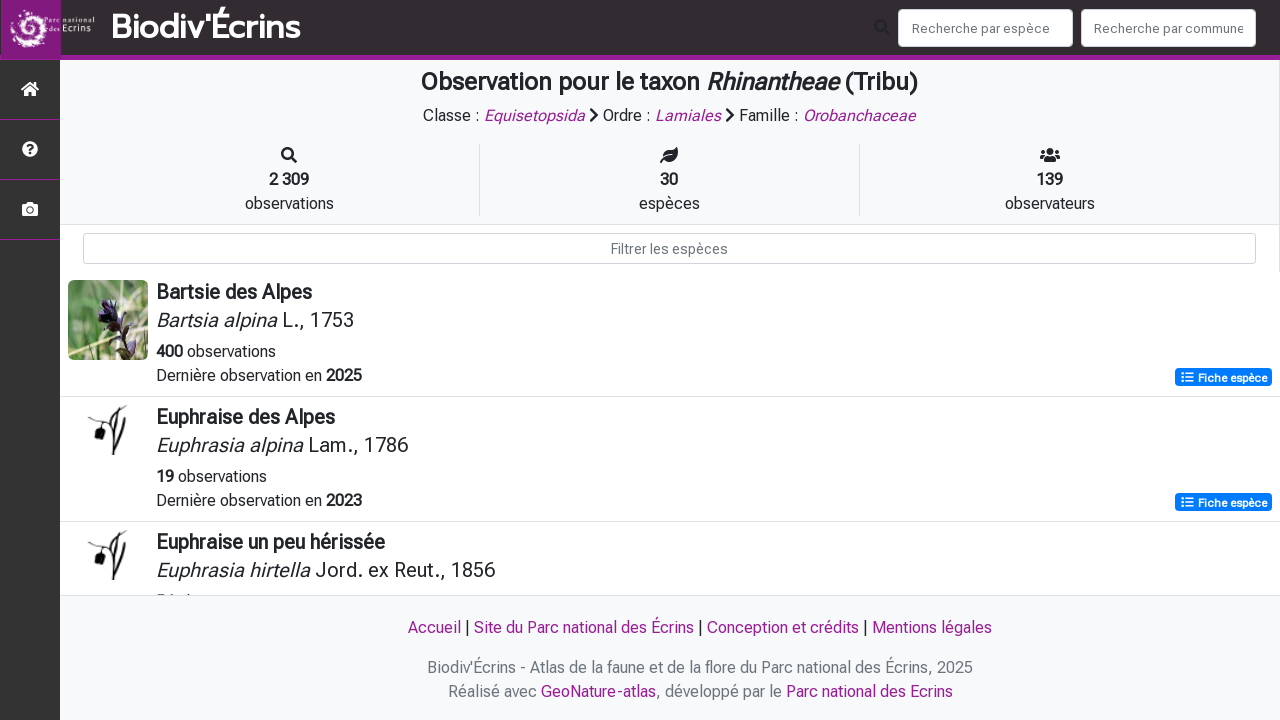

--- FILE ---
content_type: text/html; charset=utf-8
request_url: https://biodiversite.ecrins-parcnational.fr/liste/995336
body_size: 12330
content:
<!doctype html>

<html lang='fr'>

<head>
<base href="">
    <meta name="viewport" content="width=device-width, initial-scale=1.0">

    <title>
    
    Rhinantheae (Tribu)
 | Biodiv&#39;Écrins - Parc national des Écrins</title>
    
    

    <!-- Jquery -->
    <script type=text/javascript src="/static/node_modules/jquery/dist/jquery.min.js"></script>
    <script type=text/javascript src="/static/node_modules/jquery-ui-dist/jquery-ui.min.js"></script>
    <script type="text/javascript" src="/static/node_modules/jquery-lazy/jquery.lazy.min.js"></script>
    <link rel="stylesheet" href="/static/node_modules/jquery-ui-dist/jquery-ui.css" />
    <!-- Bootstrap -->
    <link rel="stylesheet" href="/static/node_modules/bootstrap/dist/css/bootstrap.min.css"/>
    <script type=text/javascript src="/static/node_modules/bootstrap/dist/js/bootstrap.bundle.min.js"></script>
    <!-- Leaflet -->
    <script src="/static/node_modules/leaflet/dist/leaflet.js"></script>
    <link rel="stylesheet" href="/static/node_modules/leaflet/dist/leaflet.css" />
   
    <script src="/static/node_modules/leaflet.zoomhome/dist/leaflet.zoomhome.js"></script>
    <link rel="stylesheet" href="/static/node_modules/leaflet.zoomhome/src/css/leaflet.zoomhome.css" />

    <script src="/static/node_modules/leaflet-fullscreen/dist/Leaflet.fullscreen.min.js"></script>
    <link rel="stylesheet" href="/static/node_modules/leaflet-fullscreen/dist/leaflet.fullscreen.css" />
    <!-- Slick -->
    <script src="/static/node_modules/slick-carousel/slick/slick.min.js"></script>
    <link rel="stylesheet" href="/static/node_modules/slick-carousel/slick/slick-theme.css" />
    <link rel="stylesheet" href="/static/node_modules/slick-carousel/slick/slick.css" />
    <!-- fontawesome -->
    <script src="/static/node_modules/@fortawesome/fontawesome-free/js/all.min.js"></script>
    <!-- CSS Application -->
    <link rel="SHORTCUT ICON" href="/static/custom/images/favicon.ico">
    <link rel="stylesheet" href="/static/css/atlas.css" />

    <!-- GDPR -->
    <script src="/static/node_modules/orejime/dist/orejime.js"></script>
    <link rel="stylesheet" href="/static/node_modules/orejime/dist/orejime.css" />

    
    <!-- Additional assets -->
    
    
    <link rel="stylesheet" href="/static/node_modules/datatables.net-bs4/css/dataTables.bootstrap4.css"/>
    <link rel="stylesheet" href="/static/node_modules/datatables.net-bs4/css/dataTables.bootstrap4.css"/>
    <script type="text/javascript" src="/static/node_modules/datatables.net-bs4/js/dataTables.bootstrap4.js"></script>
    <link rel="stylesheet" href="/static/css/listEspeces.css"/>

    <link rel="stylesheet" href="/static/custom/custom.css"/>
    
    

</head>

<body>
<header id="navbar">
    

<script type="text/javascript"> 
    var language = '' ;
</script>


<link href="https://cdnjs.cloudflare.com/ajax/libs/flag-icon-css/3.1.0/css/flag-icon.min.css" rel="stylesheet">
    <nav class="navbar navbar-expand-md navbar-light fixed-top bg-light" role="navigation">
        <a class="navbar-brand" href="/">
            <img class="logoStructure" src="/static/custom/images/logo-structure.png"/>
        </a>
        <a class="navbar-brand titreAppli" href="/">Biodiv&#39;Écrins</a>
        <button class="navbar-toggler" type="button" data-toggle="collapse" data-target="#navbarSupportedContent"
                aria-controls="navbarSupportedContent" aria-expanded="false" aria-label="Toggle navigation">
            <span class="navbar-toggler-icon"></span>
        </button>

            <div class="collapse navbar-collapse" id="navbarSupportedContent">
            <div class="navbar-nav mr-auto">
            </div>
            <div class="form-inline my-2 my-lg-0">
                <div class="mr-sm-2">
                    <i class="fas fa-search form-control-feedback"></i>
                </div>
                <form method="POST" action="" id='searchFormTaxons' role="search">
                    <div class="form-group has-feedback">
                        <input id="searchTaxons" type="text" class="form-control mr-sm-2 ajax-search small-placeholder"
                               placeholder="Recherche par espèce&nbsp;&nbsp;&nbsp;" loading="false" style="width: 175px;"  />

                    </div>
                    <input id="hiddenInputTaxons" type="hidden"name="cd_ref"/>
                </form>

                <form class="form-inline my-2 my-lg-0" method="POST"
                      onsubmit="completeAction('#searchFormCommunes', hiddenInputCommunes)" id='searchFormCommunes'
                      action=""
                      role="search">
                    <div class="form-group has-feedback">
                        <input id="searchCommunes" type="text" style="width: 175px;"
                               class="form-control mr-sm-2 ajax-search small-placeholder"
                               placeholder="Recherche par commune&nbsp;&nbsp;&nbsp;">
                    </div>
                    <input id="hiddenInputCommunes" type="hidden" name="insee">
                </form>
                <!--- Languages button and dropdown displaid if MULTILINGUAL is True-->
                
                
                
            </div>
        </div>

    </nav>


</header>

<sidebar id="sideBar">
    <ul id="sidebar_menu" class="sidebar-nav">
    <a href="/" id="menu-toggle" data-toggle="tooltip"
       data-original-title="Retour à l'accueil" data-placement="right">
        <li class="sidebar-brand"><span id="main_icon" class="fa fa-home"></span></li>
    </a>
    
        
            <a href="/static_pages/presentation" data-toggle="tooltip" data-original-title="Présentation de l&#39;atlas" data-placement="right">
                <li class="sidebar-brand">
		        
				<span class="fas fa-question-circle"></span>
			
		</li>
            </a>
        
    
    
    <a href="/photos" data-toggle="tooltip" data-original-title="Galerie photos"
       data-placement="right">
        <li class="sidebar-brand"><span class="fa fa-camera"></span></li>
    </a>


</ul>
</sidebar>
<main class="d-flex">

    <div class="container-fluid" id="page">
        
            
        
        
    

    <div class="row h-100 flex-grow-1 p-0 m-0 border-bottom">
        <div class="col-12 d-flex flex-column m-0 p-0">
            <div class="bg-light text-center border-bottom border-right p-2">
        <h4><b> Observation pour le taxon <i>Rhinantheae</i> (Tribu) </b>        </h4>

        <div id="hierarchy">
            
                Classe :
                <i>
                    
                        <a href="/liste/542871"><i>Equisetopsida</i></a>

                    
                </i>
                
                    <span class="fas fa-chevron-right"> </span>
                

            
                Ordre :
                <i>
                    
                        <a href="/liste/525386"><i>Lamiales</i></a>

                    
                </i>
                
                    <span class="fas fa-chevron-right"> </span>
                

            
                Famille :
                <i>
                    
                        <a href="/liste/187414"><i>Orobanchaceae</i></a>

                    
                </i>
                

            
        </div>
        
    <div class="container">
        <div class="row mt-3">
            <div class="col-sm center border-right">
                <i class="fas fa-search"></i>
                <br><strong>2 309</strong>
                <br>observations
            </div>
            <div class="col-sm center border-right">
                <i class="fas fa-leaf"></i>
                <br><strong>30</strong>
                <br>espèces
            </div>
            <div class="col-sm center">
                <i class="fa fa-users"></i>
                <br><strong>139</strong>
                <br>observateurs
            </div>
        </div>
    </div>

    </div>


                
    
        <style>
            #taxonListItem:hover {
                background-color: #cccccc;
                cursor: pointer;
            }

        </style>
    
    <div class="bg-white border-right p-2">

        <div class="col">
            <input id="taxonInput" type="text" class="form-control  form-control-sm" placeholder="Filtrer les espèces" />
        </div>

    </div>
    <div id="taxonList" class="d-flex align-content-stretch bg-white flex-grow-1">
        <ul class="list-group w-100">
            
                <li id="taxonListItem" class="media border-bottom p-2" area-code=""
                    cdRef="85602" data-toggle="tooltip"
                    data-original-title="Voir les observations sur le territoire">
                <span class="d-none">Angiospermes</span>
                <div class="pictoImgList mr-2" data-toggle="tooltip" data-original-title="Angiospermes"
                     data-placement="right">
                    
                        
                            
                        
                        <img loading="lazy" class="pictoImgList" src="https://geonature.ecrins-parcnational.fr/api/taxhub/api/tmedias/thumbnail/1569?h=80&amp;w=80" alt=" " />
                    
                </div>
                <div class="media-body">
            <span class="float-right">
                                               
                                                   
                                               
                

            </span>
                    <h5 class="mt-0 mb-1 ">
                        
                        <strong>
                            Bartsie des Alpes
                        </strong></h5>
                    <h5>
                        <span id="name"><i>Bartsia alpina</i> L., 1753</span>
                    </h5>

                    <strong>400</strong> 
                    observations <br>
                    Dernière observation en  <strong>2025</strong>
                    <span class="float-right">
                    <a class="badge badge-primary" href="/espece/85602"
                       data-toggle="tooltip"
                       title="Voir la fiche espèce" data-placement="left">
                        <i class="fas fa-list fa-fw"></i> Fiche espèce
                    </a>
                    </span>

                </div>
            
                <li id="taxonListItem" class="media border-bottom p-2" area-code=""
                    cdRef="97725" data-toggle="tooltip"
                    data-original-title="Voir les observations sur le territoire">
                <span class="d-none">Angiospermes</span>
                <div class="pictoImgList mr-2" data-toggle="tooltip" data-original-title="Angiospermes"
                     data-placement="right">
                    
                        <img loading="lazy" class="mx-auto d-block INPNgroup"
                             src="/static/images/picto_Angiospermes.png" alt=" " />
                    
                </div>
                <div class="media-body">
            <span class="float-right">
                                               
                                                   
                                               
                

            </span>
                    <h5 class="mt-0 mb-1 ">
                        
                        <strong>
                            Euphraise des Alpes
                        </strong></h5>
                    <h5>
                        <span id="name"><i>Euphrasia alpina</i> Lam., 1786</span>
                    </h5>

                    <strong>19</strong> 
                    observations <br>
                    Dernière observation en  <strong>2023</strong>
                    <span class="float-right">
                    <a class="badge badge-primary" href="/espece/97725"
                       data-toggle="tooltip"
                       title="Voir la fiche espèce" data-placement="left">
                        <i class="fas fa-list fa-fw"></i> Fiche espèce
                    </a>
                    </span>

                </div>
            
                <li id="taxonListItem" class="media border-bottom p-2" area-code=""
                    cdRef="97759" data-toggle="tooltip"
                    data-original-title="Voir les observations sur le territoire">
                <span class="d-none">Angiospermes</span>
                <div class="pictoImgList mr-2" data-toggle="tooltip" data-original-title="Angiospermes"
                     data-placement="right">
                    
                        <img loading="lazy" class="mx-auto d-block INPNgroup"
                             src="/static/images/picto_Angiospermes.png" alt=" " />
                    
                </div>
                <div class="media-body">
            <span class="float-right">
                                               
                                                   
                                               
                

            </span>
                    <h5 class="mt-0 mb-1 ">
                        
                        <strong>
                            Euphraise un peu hérissée
                        </strong></h5>
                    <h5>
                        <span id="name"><i>Euphrasia hirtella</i> Jord. ex Reut., 1856</span>
                    </h5>

                    <strong>54</strong> 
                    observations <br>
                    Dernière observation en  <strong>2023</strong>
                    <span class="float-right">
                    <a class="badge badge-primary" href="/espece/97759"
                       data-toggle="tooltip"
                       title="Voir la fiche espèce" data-placement="left">
                        <i class="fas fa-list fa-fw"></i> Fiche espèce
                    </a>
                    </span>

                </div>
            
                <li id="taxonListItem" class="media border-bottom p-2" area-code=""
                    cdRef="192421" data-toggle="tooltip"
                    data-original-title="Voir les observations sur le territoire">
                <span class="d-none">Angiospermes</span>
                <div class="pictoImgList mr-2" data-toggle="tooltip" data-original-title="Angiospermes"
                     data-placement="right">
                    
                        <img loading="lazy" class="mx-auto d-block INPNgroup"
                             src="/static/images/picto_Angiospermes.png" alt=" " />
                    
                </div>
                <div class="media-body">
            <span class="float-right">
                                               
                                                   
                                               
                

            </span>
                    <h5 class="mt-0 mb-1 ">
                        
                        <strong>
                            Euphraise
                        </strong></h5>
                    <h5>
                        <span id="name"><i>Euphrasia</i> L., 1753</span>
                    </h5>

                    <strong>23</strong> 
                    observations <br>
                    Dernière observation en  <strong>2023</strong>
                    <span class="float-right">
                    <a class="badge badge-primary" href="/espece/192421"
                       data-toggle="tooltip"
                       title="Voir la fiche espèce" data-placement="left">
                        <i class="fas fa-list fa-fw"></i> Fiche espèce
                    </a>
                    </span>

                </div>
            
                <li id="taxonListItem" class="media border-bottom p-2" area-code=""
                    cdRef="97772" data-toggle="tooltip"
                    data-original-title="Voir les observations sur le territoire">
                <span class="d-none">Angiospermes</span>
                <div class="pictoImgList mr-2" data-toggle="tooltip" data-original-title="Angiospermes"
                     data-placement="right">
                    
                        
                            
                        
                        <img loading="lazy" class="pictoImgList" src="https://geonature.ecrins-parcnational.fr/api/taxhub/api/tmedias/thumbnail/3628?h=80&amp;w=80" alt=" " />
                    
                </div>
                <div class="media-body">
            <span class="float-right">
                                               
                                                   
                                               
                

            </span>
                    <h5 class="mt-0 mb-1 ">
                        
                        <strong>
                            Euphraise minime
                        </strong></h5>
                    <h5>
                        <span id="name"><i>Euphrasia minima</i> Jacq. ex DC., 1805</span>
                    </h5>

                    <strong>275</strong> 
                    observations <br>
                    Dernière observation en  <strong>2025</strong>
                    <span class="float-right">
                    <a class="badge badge-primary" href="/espece/97772"
                       data-toggle="tooltip"
                       title="Voir la fiche espèce" data-placement="left">
                        <i class="fas fa-list fa-fw"></i> Fiche espèce
                    </a>
                    </span>

                </div>
            
                <li id="taxonListItem" class="media border-bottom p-2" area-code=""
                    cdRef="134428" data-toggle="tooltip"
                    data-original-title="Voir les observations sur le territoire">
                <span class="d-none">Angiospermes</span>
                <div class="pictoImgList mr-2" data-toggle="tooltip" data-original-title="Angiospermes"
                     data-placement="right">
                    
                        <img loading="lazy" class="mx-auto d-block INPNgroup"
                             src="/static/images/picto_Angiospermes.png" alt=" " />
                    
                </div>
                <div class="media-body">
            <span class="float-right">
                                               
                                                   
                                               
                

            </span>
                    <h5 class="mt-0 mb-1 ">
                        
                        <strong>
                            Euphraise minime
                        </strong></h5>
                    <h5>
                        <span id="name"><i>Euphrasia minima </i>Jacq. ex DC., 1805 subsp.<i> minima</i></span>
                    </h5>

                    <strong>423</strong> 
                    observations <br>
                    Dernière observation en  <strong>2022</strong>
                    <span class="float-right">
                    <a class="badge badge-primary" href="/espece/134428"
                       data-toggle="tooltip"
                       title="Voir la fiche espèce" data-placement="left">
                        <i class="fas fa-list fa-fw"></i> Fiche espèce
                    </a>
                    </span>

                </div>
            
                <li id="taxonListItem" class="media border-bottom p-2" area-code=""
                    cdRef="97781" data-toggle="tooltip"
                    data-original-title="Voir les observations sur le territoire">
                <span class="d-none">Angiospermes</span>
                <div class="pictoImgList mr-2" data-toggle="tooltip" data-original-title="Angiospermes"
                     data-placement="right">
                    
                        <img loading="lazy" class="mx-auto d-block INPNgroup"
                             src="/static/images/picto_Angiospermes.png" alt=" " />
                    
                </div>
                <div class="media-body">
            <span class="float-right">
                                               
                                                   
                                               
                

            </span>
                    <h5 class="mt-0 mb-1 ">
                        
                        <strong>
                            Euphraise officinale
                        </strong></h5>
                    <h5>
                        <span id="name"><i>Euphrasia officinalis</i> L., 1753</span>
                    </h5>

                    <strong>1</strong> observation <br>
                    Dernière observation en  <strong>2005</strong>
                    <span class="float-right">
                    <a class="badge badge-primary" href="/espece/97781"
                       data-toggle="tooltip"
                       title="Voir la fiche espèce" data-placement="left">
                        <i class="fas fa-list fa-fw"></i> Fiche espèce
                    </a>
                    </span>

                </div>
            
                <li id="taxonListItem" class="media border-bottom p-2" area-code=""
                    cdRef="1019425" data-toggle="tooltip"
                    data-original-title="Voir les observations sur le territoire">
                <span class="d-none">Angiospermes</span>
                <div class="pictoImgList mr-2" data-toggle="tooltip" data-original-title="Angiospermes"
                     data-placement="right">
                    
                        <img loading="lazy" class="mx-auto d-block INPNgroup"
                             src="/static/images/picto_Angiospermes.png" alt=" " />
                    
                </div>
                <div class="media-body">
            <span class="float-right">
                                               
                                                   
                                               
                

            </span>
                    <h5 class="mt-0 mb-1 ">
                        
                        <strong>
                            Euphraise peinte
                        </strong></h5>
                    <h5>
                        <span id="name"><i>Euphrasia officinalis </i>subsp.<i> picta</i> (Wimm.) Oborný, 1881</span>
                    </h5>

                    <strong>1</strong> observation <br>
                    Dernière observation en  <strong>2024</strong>
                    <span class="float-right">
                    <a class="badge badge-primary" href="/espece/1019425"
                       data-toggle="tooltip"
                       title="Voir la fiche espèce" data-placement="left">
                        <i class="fas fa-list fa-fw"></i> Fiche espèce
                    </a>
                    </span>

                </div>
            
                <li id="taxonListItem" class="media border-bottom p-2" area-code=""
                    cdRef="134453" data-toggle="tooltip"
                    data-original-title="Voir les observations sur le territoire">
                <span class="d-none">Angiospermes</span>
                <div class="pictoImgList mr-2" data-toggle="tooltip" data-original-title="Angiospermes"
                     data-placement="right">
                    
                        <img loading="lazy" class="mx-auto d-block INPNgroup"
                             src="/static/images/picto_Angiospermes.png" alt=" " />
                    
                </div>
                <div class="media-body">
            <span class="float-right">
                                               
                                                   
                                               
                

            </span>
                    <h5 class="mt-0 mb-1 ">
                        
                        <strong>
                            Euphraise de Roskov
                        </strong></h5>
                    <h5>
                        <span id="name"><i>Euphrasia officinalis </i>subsp.<i> pratensis</i> Schübl. & G.Martens, 1834</span>
                    </h5>

                    <strong>33</strong> 
                    observations <br>
                    Dernière observation en  <strong>2025</strong>
                    <span class="float-right">
                    <a class="badge badge-primary" href="/espece/134453"
                       data-toggle="tooltip"
                       title="Voir la fiche espèce" data-placement="left">
                        <i class="fas fa-list fa-fw"></i> Fiche espèce
                    </a>
                    </span>

                </div>
            
                <li id="taxonListItem" class="media border-bottom p-2" area-code=""
                    cdRef="97784" data-toggle="tooltip"
                    data-original-title="Voir les observations sur le territoire">
                <span class="d-none">Angiospermes</span>
                <div class="pictoImgList mr-2" data-toggle="tooltip" data-original-title="Angiospermes"
                     data-placement="right">
                    
                        <img loading="lazy" class="mx-auto d-block INPNgroup"
                             src="/static/images/picto_Angiospermes.png" alt=" " />
                    
                </div>
                <div class="media-body">
            <span class="float-right">
                                               
                                                   
                                               
                

            </span>
                    <h5 class="mt-0 mb-1 ">
                        
                        <strong>
                            Euphrasia pectinée
                        </strong></h5>
                    <h5>
                        <span id="name"><i>Euphrasia pectinata</i> Ten., 1815</span>
                    </h5>

                    <strong>20</strong> 
                    observations <br>
                    Dernière observation en  <strong>2010</strong>
                    <span class="float-right">
                    <a class="badge badge-primary" href="/espece/97784"
                       data-toggle="tooltip"
                       title="Voir la fiche espèce" data-placement="left">
                        <i class="fas fa-list fa-fw"></i> Fiche espèce
                    </a>
                    </span>

                </div>
            
                <li id="taxonListItem" class="media border-bottom p-2" area-code=""
                    cdRef="97804" data-toggle="tooltip"
                    data-original-title="Voir les observations sur le territoire">
                <span class="d-none">Angiospermes</span>
                <div class="pictoImgList mr-2" data-toggle="tooltip" data-original-title="Angiospermes"
                     data-placement="right">
                    
                        <img loading="lazy" class="mx-auto d-block INPNgroup"
                             src="/static/images/picto_Angiospermes.png" alt=" " />
                    
                </div>
                <div class="media-body">
            <span class="float-right">
                                               
                                                   
                                               
                

            </span>
                    <h5 class="mt-0 mb-1 ">
                        
                        <strong>
                            Euphraise de Salzbourg
                        </strong></h5>
                    <h5>
                        <span id="name"><i>Euphrasia salisburgensis</i> Funck, 1794</span>
                    </h5>

                    <strong>78</strong> 
                    observations <br>
                    Dernière observation en  <strong>2025</strong>
                    <span class="float-right">
                    <a class="badge badge-primary" href="/espece/97804"
                       data-toggle="tooltip"
                       title="Voir la fiche espèce" data-placement="left">
                        <i class="fas fa-list fa-fw"></i> Fiche espèce
                    </a>
                    </span>

                </div>
            
                <li id="taxonListItem" class="media border-bottom p-2" area-code=""
                    cdRef="97811" data-toggle="tooltip"
                    data-original-title="Voir les observations sur le territoire">
                <span class="d-none">Angiospermes</span>
                <div class="pictoImgList mr-2" data-toggle="tooltip" data-original-title="Angiospermes"
                     data-placement="right">
                    
                        <img loading="lazy" class="mx-auto d-block INPNgroup"
                             src="/static/images/picto_Angiospermes.png" alt=" " />
                    
                </div>
                <div class="media-body">
            <span class="float-right">
                                               
                                                   
                                               
                

            </span>
                    <h5 class="mt-0 mb-1 ">
                        
                        <strong>
                            Euphraise raide
                        </strong></h5>
                    <h5>
                        <span id="name"><i>Euphrasia stricta</i> D.Wolff ex J.F.Lehm., 1809</span>
                    </h5>

                    <strong>10</strong> 
                    observations <br>
                    Dernière observation en  <strong>2023</strong>
                    <span class="float-right">
                    <a class="badge badge-primary" href="/espece/97811"
                       data-toggle="tooltip"
                       title="Voir la fiche espèce" data-placement="left">
                        <i class="fas fa-list fa-fw"></i> Fiche espèce
                    </a>
                    </span>

                </div>
            
                <li id="taxonListItem" class="media border-bottom p-2" area-code=""
                    cdRef="105148" data-toggle="tooltip"
                    data-original-title="Voir les observations sur le territoire">
                <span class="d-none">Angiospermes</span>
                <div class="pictoImgList mr-2" data-toggle="tooltip" data-original-title="Angiospermes"
                     data-placement="right">
                    
                        <img loading="lazy" class="mx-auto d-block INPNgroup"
                             src="/static/images/picto_Angiospermes.png" alt=" " />
                    
                </div>
                <div class="media-body">
            <span class="float-right">
                                               
                                                   
                                                       <a
                                                               href="https://inpn.mnhn.fr/espece/cd_nom/105148/tab/statut"
                                                               target="_blank">
                                    <img src="/static/images/logo_protection.png"
                                         style="width : 30px; height: 30px" data-placement="left" data-toggle="tooltip"
                                         data-original-title="Ce taxon a un statut de protection" alt=" " />
                                                </a>
                                                   
                                               
                

            </span>
                    <h5 class="mt-0 mb-1 ">
                        
                        <strong>
                            Lathrée écailleuse
                        </strong></h5>
                    <h5>
                        <span id="name"><i>Lathraea squamaria</i> L., 1753</span>
                    </h5>

                    <strong>4</strong> 
                    observations <br>
                    Dernière observation en  <strong>2025</strong>
                    <span class="float-right">
                    <a class="badge badge-primary" href="/espece/105148"
                       data-toggle="tooltip"
                       title="Voir la fiche espèce" data-placement="left">
                        <i class="fas fa-list fa-fw"></i> Fiche espèce
                    </a>
                    </span>

                </div>
            
                <li id="taxonListItem" class="media border-bottom p-2" area-code=""
                    cdRef="107786" data-toggle="tooltip"
                    data-original-title="Voir les observations sur le territoire">
                <span class="d-none">Angiospermes</span>
                <div class="pictoImgList mr-2" data-toggle="tooltip" data-original-title="Angiospermes"
                     data-placement="right">
                    
                        <img loading="lazy" class="mx-auto d-block INPNgroup"
                             src="/static/images/picto_Angiospermes.png" alt=" " />
                    
                </div>
                <div class="media-body">
            <span class="float-right">
                                               
                                                   
                                               
                

            </span>
                    <h5 class="mt-0 mb-1 ">
                        
                        <strong>
                            Mélampyre des champs
                        </strong></h5>
                    <h5>
                        <span id="name"><i>Melampyrum arvense</i> L., 1753</span>
                    </h5>

                    <strong>1</strong> observation <br>
                    Dernière observation en  <strong>2025</strong>
                    <span class="float-right">
                    <a class="badge badge-primary" href="/espece/107786"
                       data-toggle="tooltip"
                       title="Voir la fiche espèce" data-placement="left">
                        <i class="fas fa-list fa-fw"></i> Fiche espèce
                    </a>
                    </span>

                </div>
            
                <li id="taxonListItem" class="media border-bottom p-2" area-code=""
                    cdRef="107794" data-toggle="tooltip"
                    data-original-title="Voir les observations sur le territoire">
                <span class="d-none">Angiospermes</span>
                <div class="pictoImgList mr-2" data-toggle="tooltip" data-original-title="Angiospermes"
                     data-placement="right">
                    
                        <img loading="lazy" class="mx-auto d-block INPNgroup"
                             src="/static/images/picto_Angiospermes.png" alt=" " />
                    
                </div>
                <div class="media-body">
            <span class="float-right">
                                               
                                                   
                                               
                

            </span>
                    <h5 class="mt-0 mb-1 ">
                        
                        <strong>
                            Mélampyre des bois
                        </strong></h5>
                    <h5>
                        <span id="name"><i>Melampyrum nemorosum</i> L., 1753</span>
                    </h5>

                    <strong>3</strong> 
                    observations <br>
                    Dernière observation en  <strong>2025</strong>
                    <span class="float-right">
                    <a class="badge badge-primary" href="/espece/107794"
                       data-toggle="tooltip"
                       title="Voir la fiche espèce" data-placement="left">
                        <i class="fas fa-list fa-fw"></i> Fiche espèce
                    </a>
                    </span>

                </div>
            
                <li id="taxonListItem" class="media border-bottom p-2" area-code=""
                    cdRef="1019388" data-toggle="tooltip"
                    data-original-title="Voir les observations sur le territoire">
                <span class="d-none">Angiospermes</span>
                <div class="pictoImgList mr-2" data-toggle="tooltip" data-original-title="Angiospermes"
                     data-placement="right">
                    
                        <img loading="lazy" class="mx-auto d-block INPNgroup"
                             src="/static/images/picto_Angiospermes.png" alt=" " />
                    
                </div>
                <div class="media-body">
            <span class="float-right">
                                               
                                                   
                                               
                

            </span>
                    <h5 class="mt-0 mb-1 ">
                        
                        <strong>
                            Mélampyre des bois
                        </strong></h5>
                    <h5>
                        <span id="name"><i>Melampyrum nemorosum </i>L., 1753 subsp.<i> nemorosum</i></span>
                    </h5>

                    <strong>25</strong> 
                    observations <br>
                    Dernière observation en  <strong>2024</strong>
                    <span class="float-right">
                    <a class="badge badge-primary" href="/espece/1019388"
                       data-toggle="tooltip"
                       title="Voir la fiche espèce" data-placement="left">
                        <i class="fas fa-list fa-fw"></i> Fiche espèce
                    </a>
                    </span>

                </div>
            
                <li id="taxonListItem" class="media border-bottom p-2" area-code=""
                    cdRef="160460" data-toggle="tooltip"
                    data-original-title="Voir les observations sur le territoire">
                <span class="d-none">Angiospermes</span>
                <div class="pictoImgList mr-2" data-toggle="tooltip" data-original-title="Angiospermes"
                     data-placement="right">
                    
                        
                            
                        
                        <img loading="lazy" class="pictoImgList" src="https://geonature.ecrins-parcnational.fr/api/taxhub/api/tmedias/thumbnail/3926?h=80&amp;w=80" alt=" " />
                    
                </div>
                <div class="media-body">
            <span class="float-right">
                                               
                                                   
                                               
                

            </span>
                    <h5 class="mt-0 mb-1 ">
                        
                        <strong>
                            Mélampyre de Catalogne
                        </strong></h5>
                    <h5>
                        <span id="name"><i>Melampyrum nemorosum </i>subsp.<i> catalaunicum</i> (Freyn) Beauverd, 1912</span>
                    </h5>

                    <strong>13</strong> 
                    observations <br>
                    Dernière observation en  <strong>2025</strong>
                    <span class="float-right">
                    <a class="badge badge-primary" href="/espece/160460"
                       data-toggle="tooltip"
                       title="Voir la fiche espèce" data-placement="left">
                        <i class="fas fa-list fa-fw"></i> Fiche espèce
                    </a>
                    </span>

                </div>
            
                <li id="taxonListItem" class="media border-bottom p-2" area-code=""
                    cdRef="107795" data-toggle="tooltip"
                    data-original-title="Voir les observations sur le territoire">
                <span class="d-none">Angiospermes</span>
                <div class="pictoImgList mr-2" data-toggle="tooltip" data-original-title="Angiospermes"
                     data-placement="right">
                    
                        <img loading="lazy" class="mx-auto d-block INPNgroup"
                             src="/static/images/picto_Angiospermes.png" alt=" " />
                    
                </div>
                <div class="media-body">
            <span class="float-right">
                                               
                                                   
                                               
                

            </span>
                    <h5 class="mt-0 mb-1 ">
                        
                        <strong>
                            Mélampyre des prés
                        </strong></h5>
                    <h5>
                        <span id="name"><i>Melampyrum pratense</i> L., 1753</span>
                    </h5>

                    <strong>2</strong> 
                    observations <br>
                    Dernière observation en  <strong>2022</strong>
                    <span class="float-right">
                    <a class="badge badge-primary" href="/espece/107795"
                       data-toggle="tooltip"
                       title="Voir la fiche espèce" data-placement="left">
                        <i class="fas fa-list fa-fw"></i> Fiche espèce
                    </a>
                    </span>

                </div>
            
                <li id="taxonListItem" class="media border-bottom p-2" area-code=""
                    cdRef="107800" data-toggle="tooltip"
                    data-original-title="Voir les observations sur le territoire">
                <span class="d-none">Angiospermes</span>
                <div class="pictoImgList mr-2" data-toggle="tooltip" data-original-title="Angiospermes"
                     data-placement="right">
                    
                        
                            
                        
                        <img loading="lazy" class="pictoImgList" src="https://geonature.ecrins-parcnational.fr/api/taxhub/api/tmedias/thumbnail/3469?h=80&amp;w=80" alt=" " />
                    
                </div>
                <div class="media-body">
            <span class="float-right">
                                               
                                                   
                                               
                

            </span>
                    <h5 class="mt-0 mb-1 ">
                        
                        <strong>
                            Mélampyre des forêts
                        </strong></h5>
                    <h5>
                        <span id="name"><i>Melampyrum sylvaticum</i> L., 1753</span>
                    </h5>

                    <strong>125</strong> 
                    observations <br>
                    Dernière observation en  <strong>2025</strong>
                    <span class="float-right">
                    <a class="badge badge-primary" href="/espece/107800"
                       data-toggle="tooltip"
                       title="Voir la fiche espèce" data-placement="left">
                        <i class="fas fa-list fa-fw"></i> Fiche espèce
                    </a>
                    </span>

                </div>
            
                <li id="taxonListItem" class="media border-bottom p-2" area-code=""
                    cdRef="109831" data-toggle="tooltip"
                    data-original-title="Voir les observations sur le territoire">
                <span class="d-none">Angiospermes</span>
                <div class="pictoImgList mr-2" data-toggle="tooltip" data-original-title="Angiospermes"
                     data-placement="right">
                    
                        
                            
                        
                        <img loading="lazy" class="pictoImgList" src="https://geonature.ecrins-parcnational.fr/api/taxhub/api/tmedias/thumbnail/3752?h=80&amp;w=80" alt=" " />
                    
                </div>
                <div class="media-body">
            <span class="float-right">
                                               
                                                   
                                                       <a
                                                               href="https://inpn.mnhn.fr/espece/cd_nom/109831/tab/statut"
                                                               target="_blank">
                                    <img src="/static/images/logo_protection.png"
                                         style="width : 30px; height: 30px" data-placement="left" data-toggle="tooltip"
                                         data-original-title="Ce taxon a un statut de protection" alt=" " />
                                                </a>
                                                   
                                               
                

            </span>
                    <h5 class="mt-0 mb-1 ">
                        
                        <strong>
                            Odontite glutineux
                        </strong></h5>
                    <h5>
                        <span id="name"><i>Odontites glutinosus</i> (M.Bieb.) Benth., 1846</span>
                    </h5>

                    <strong>2</strong> 
                    observations <br>
                    Dernière observation en  <strong>2010</strong>
                    <span class="float-right">
                    <a class="badge badge-primary" href="/espece/109831"
                       data-toggle="tooltip"
                       title="Voir la fiche espèce" data-placement="left">
                        <i class="fas fa-list fa-fw"></i> Fiche espèce
                    </a>
                    </span>

                </div>
            
                <li id="taxonListItem" class="media border-bottom p-2" area-code=""
                    cdRef="109838" data-toggle="tooltip"
                    data-original-title="Voir les observations sur le territoire">
                <span class="d-none">Angiospermes</span>
                <div class="pictoImgList mr-2" data-toggle="tooltip" data-original-title="Angiospermes"
                     data-placement="right">
                    
                        
                            
                        
                        <img loading="lazy" class="pictoImgList" src="https://geonature.ecrins-parcnational.fr/api/taxhub/api/tmedias/thumbnail/3673?h=80&amp;w=80" alt=" " />
                    
                </div>
                <div class="media-body">
            <span class="float-right">
                                               
                                                   
                                               
                

            </span>
                    <h5 class="mt-0 mb-1 ">
                        
                        <strong>
                            Odontite jaune
                        </strong></h5>
                    <h5>
                        <span id="name"><i>Odontites luteus</i> (L.) Clairv., 1811</span>
                    </h5>

                    <strong>28</strong> 
                    observations <br>
                    Dernière observation en  <strong>2025</strong>
                    <span class="float-right">
                    <a class="badge badge-primary" href="/espece/109838"
                       data-toggle="tooltip"
                       title="Voir la fiche espèce" data-placement="left">
                        <i class="fas fa-list fa-fw"></i> Fiche espèce
                    </a>
                    </span>

                </div>
            
                <li id="taxonListItem" class="media border-bottom p-2" area-code=""
                    cdRef="138127" data-toggle="tooltip"
                    data-original-title="Voir les observations sur le territoire">
                <span class="d-none">Angiospermes</span>
                <div class="pictoImgList mr-2" data-toggle="tooltip" data-original-title="Angiospermes"
                     data-placement="right">
                    
                        <img loading="lazy" class="mx-auto d-block INPNgroup"
                             src="/static/images/picto_Angiospermes.png" alt=" " />
                    
                </div>
                <div class="media-body">
            <span class="float-right">
                                               
                                                   
                                               
                

            </span>
                    <h5 class="mt-0 mb-1 ">
                        
                        <strong>
                            Odontite jaune
                        </strong></h5>
                    <h5>
                        <span id="name"><i>Odontites luteus </i>(L.) Clairv., 1811 subsp.<i> luteus</i></span>
                    </h5>

                    <strong>2</strong> 
                    observations <br>
                    Dernière observation en  <strong>2025</strong>
                    <span class="float-right">
                    <a class="badge badge-primary" href="/espece/138127"
                       data-toggle="tooltip"
                       title="Voir la fiche espèce" data-placement="left">
                        <i class="fas fa-list fa-fw"></i> Fiche espèce
                    </a>
                    </span>

                </div>
            
                <li id="taxonListItem" class="media border-bottom p-2" area-code=""
                    cdRef="138126" data-toggle="tooltip"
                    data-original-title="Voir les observations sur le territoire">
                <span class="d-none">Angiospermes</span>
                <div class="pictoImgList mr-2" data-toggle="tooltip" data-original-title="Angiospermes"
                     data-placement="right">
                    
                        <img loading="lazy" class="mx-auto d-block INPNgroup"
                             src="/static/images/picto_Angiospermes.png" alt=" " />
                    
                </div>
                <div class="media-body">
            <span class="float-right">
                                               
                                                   
                                               
                

            </span>
                    <h5 class="mt-0 mb-1 ">
                        
                        <strong>
                            Odontite lancéolé
                        </strong></h5>
                    <h5>
                        <span id="name"><i>Odontites luteus </i>subsp.<i> lanceolatus</i> (Gaudin) P.Fourn., 1937</span>
                    </h5>

                    <strong>3</strong> 
                    observations <br>
                    Dernière observation en  <strong>2009</strong>
                    <span class="float-right">
                    <a class="badge badge-primary" href="/espece/138126"
                       data-toggle="tooltip"
                       title="Voir la fiche espèce" data-placement="left">
                        <i class="fas fa-list fa-fw"></i> Fiche espèce
                    </a>
                    </span>

                </div>
            
                <li id="taxonListItem" class="media border-bottom p-2" area-code=""
                    cdRef="109847" data-toggle="tooltip"
                    data-original-title="Voir les observations sur le territoire">
                <span class="d-none">Angiospermes</span>
                <div class="pictoImgList mr-2" data-toggle="tooltip" data-original-title="Angiospermes"
                     data-placement="right">
                    
                        <img loading="lazy" class="mx-auto d-block INPNgroup"
                             src="/static/images/picto_Angiospermes.png" alt=" " />
                    
                </div>
                <div class="media-body">
            <span class="float-right">
                                               
                                                   
                                               
                

            </span>
                    <h5 class="mt-0 mb-1 ">
                        
                        <strong>
                            Odontite visqueux
                        </strong></h5>
                    <h5>
                        <span id="name"><i>Odontites viscosus</i> (L.) Clairv., 1811</span>
                    </h5>

                    <strong>8</strong> 
                    observations <br>
                    Dernière observation en  <strong>2025</strong>
                    <span class="float-right">
                    <a class="badge badge-primary" href="/espece/109847"
                       data-toggle="tooltip"
                       title="Voir la fiche espèce" data-placement="left">
                        <i class="fas fa-list fa-fw"></i> Fiche espèce
                    </a>
                    </span>

                </div>
            
                <li id="taxonListItem" class="media border-bottom p-2" area-code=""
                    cdRef="117587" data-toggle="tooltip"
                    data-original-title="Voir les observations sur le territoire">
                <span class="d-none">Angiospermes</span>
                <div class="pictoImgList mr-2" data-toggle="tooltip" data-original-title="Angiospermes"
                     data-placement="right">
                    
                        
                            
                        
                        <img loading="lazy" class="pictoImgList" src="https://geonature.ecrins-parcnational.fr/api/taxhub/api/tmedias/thumbnail/860?h=80&amp;w=80" alt=" " />
                    
                </div>
                <div class="media-body">
            <span class="float-right">
                                               
                                                   
                                               
                

            </span>
                    <h5 class="mt-0 mb-1 ">
                        
                        <strong>
                            Rhinanthe crête-de-coq
                        </strong></h5>
                    <h5>
                        <span id="name"><i>Rhinanthus alectorolophus</i> (Scop.) Pollich, 1777</span>
                    </h5>

                    <strong>595</strong> 
                    observations <br>
                    Dernière observation en  <strong>2025</strong>
                    <span class="float-right">
                    <a class="badge badge-primary" href="/espece/117587"
                       data-toggle="tooltip"
                       title="Voir la fiche espèce" data-placement="left">
                        <i class="fas fa-list fa-fw"></i> Fiche espèce
                    </a>
                    </span>

                </div>
            
                <li id="taxonListItem" class="media border-bottom p-2" area-code=""
                    cdRef="117590" data-toggle="tooltip"
                    data-original-title="Voir les observations sur le territoire">
                <span class="d-none">Angiospermes</span>
                <div class="pictoImgList mr-2" data-toggle="tooltip" data-original-title="Angiospermes"
                     data-placement="right">
                    
                        
                            
                        
                        <img loading="lazy" class="pictoImgList" src="https://geonature.ecrins-parcnational.fr/api/taxhub/api/tmedias/thumbnail/3608?h=80&amp;w=80" alt=" " />
                    
                </div>
                <div class="media-body">
            <span class="float-right">
                                               
                                                   
                                               
                

            </span>
                    <h5 class="mt-0 mb-1 ">
                        
                        <strong>
                            Rhinanthe à feuilles étroites
                        </strong></h5>
                    <h5>
                        <span id="name"><i>Rhinanthus angustifolius</i> C.C.Gmel., 1806</span>
                    </h5>

                    <strong>10</strong> 
                    observations <br>
                    Dernière observation en  <strong>2020</strong>
                    <span class="float-right">
                    <a class="badge badge-primary" href="/espece/117590"
                       data-toggle="tooltip"
                       title="Voir la fiche espèce" data-placement="left">
                        <i class="fas fa-list fa-fw"></i> Fiche espèce
                    </a>
                    </span>

                </div>
            
                <li id="taxonListItem" class="media border-bottom p-2" area-code=""
                    cdRef="117601" data-toggle="tooltip"
                    data-original-title="Voir les observations sur le territoire">
                <span class="d-none">Angiospermes</span>
                <div class="pictoImgList mr-2" data-toggle="tooltip" data-original-title="Angiospermes"
                     data-placement="right">
                    
                        <img loading="lazy" class="mx-auto d-block INPNgroup"
                             src="/static/images/picto_Angiospermes.png" alt=" " />
                    
                </div>
                <div class="media-body">
            <span class="float-right">
                                               
                                                   
                                               
                

            </span>
                    <h5 class="mt-0 mb-1 ">
                        
                        <strong>
                            Rhinanthe des glaciers
                        </strong></h5>
                    <h5>
                        <span id="name"><i>Rhinanthus glacialis</i> Personnat, 1863</span>
                    </h5>

                    <strong>17</strong> 
                    observations <br>
                    Dernière observation en  <strong>2022</strong>
                    <span class="float-right">
                    <a class="badge badge-primary" href="/espece/117601"
                       data-toggle="tooltip"
                       title="Voir la fiche espèce" data-placement="left">
                        <i class="fas fa-list fa-fw"></i> Fiche espèce
                    </a>
                    </span>

                </div>
            
                <li id="taxonListItem" class="media border-bottom p-2" area-code=""
                    cdRef="197131" data-toggle="tooltip"
                    data-original-title="Voir les observations sur le territoire">
                <span class="d-none">Angiospermes</span>
                <div class="pictoImgList mr-2" data-toggle="tooltip" data-original-title="Angiospermes"
                     data-placement="right">
                    
                        <img loading="lazy" class="mx-auto d-block INPNgroup"
                             src="/static/images/picto_Angiospermes.png" alt=" " />
                    
                </div>
                <div class="media-body">
            <span class="float-right">
                                               
                                                   
                                               
                

            </span>
                    <h5 class="mt-0 mb-1 ">
                        
                        <strong>
                            Rhinanthe
                        </strong></h5>
                    <h5>
                        <span id="name"><i>Rhinanthus</i> L., 1753</span>
                    </h5>

                    <strong>6</strong> 
                    observations <br>
                    Dernière observation en  <strong>2024</strong>
                    <span class="float-right">
                    <a class="badge badge-primary" href="/espece/197131"
                       data-toggle="tooltip"
                       title="Voir la fiche espèce" data-placement="left">
                        <i class="fas fa-list fa-fw"></i> Fiche espèce
                    </a>
                    </span>

                </div>
            
                <li id="taxonListItem" class="media border-bottom p-2" area-code=""
                    cdRef="117616" data-toggle="tooltip"
                    data-original-title="Voir les observations sur le territoire">
                <span class="d-none">Angiospermes</span>
                <div class="pictoImgList mr-2" data-toggle="tooltip" data-original-title="Angiospermes"
                     data-placement="right">
                    
                        
                            
                        
                        <img loading="lazy" class="pictoImgList" src="https://geonature.ecrins-parcnational.fr/api/taxhub/api/tmedias/thumbnail/3496?h=80&amp;w=80" alt=" " />
                    
                </div>
                <div class="media-body">
            <span class="float-right">
                                               
                                                   
                                               
                

            </span>
                    <h5 class="mt-0 mb-1 ">
                        
                        <strong>
                            Rhinanthe mineur
                        </strong></h5>
                    <h5>
                        <span id="name"><i>Rhinanthus minor</i> L., 1756</span>
                    </h5>

                    <strong>87</strong> 
                    observations <br>
                    Dernière observation en  <strong>2024</strong>
                    <span class="float-right">
                    <a class="badge badge-primary" href="/espece/117616"
                       data-toggle="tooltip"
                       title="Voir la fiche espèce" data-placement="left">
                        <i class="fas fa-list fa-fw"></i> Fiche espèce
                    </a>
                    </span>

                </div>
            
                <li id="taxonListItem" class="media border-bottom p-2" area-code=""
                    cdRef="126925" data-toggle="tooltip"
                    data-original-title="Voir les observations sur le territoire">
                <span class="d-none">Angiospermes</span>
                <div class="pictoImgList mr-2" data-toggle="tooltip" data-original-title="Angiospermes"
                     data-placement="right">
                    
                        
                            
                        
                        <img loading="lazy" class="pictoImgList" src="https://geonature.ecrins-parcnational.fr/api/taxhub/api/tmedias/thumbnail/3879?h=80&amp;w=80" alt=" " />
                    
                </div>
                <div class="media-body">
            <span class="float-right">
                                               
                                                   
                                                       <a
                                                               href="https://inpn.mnhn.fr/espece/cd_nom/126925/tab/statut"
                                                               target="_blank">
                                    <img src="/static/images/logo_protection.png"
                                         style="width : 30px; height: 30px" data-placement="left" data-toggle="tooltip"
                                         data-original-title="Ce taxon a un statut de protection" alt=" " />
                                                </a>
                                                   
                                               
                

            </span>
                    <h5 class="mt-0 mb-1 ">
                        
                        <strong>
                            Tozzie des Alpes
                        </strong></h5>
                    <h5>
                        <span id="name"><i>Tozzia alpina</i> L., 1753</span>
                    </h5>

                    <strong>41</strong> 
                    observations <br>
                    Dernière observation en  <strong>2025</strong>
                    <span class="float-right">
                    <a class="badge badge-primary" href="/espece/126925"
                       data-toggle="tooltip"
                       title="Voir la fiche espèce" data-placement="left">
                        <i class="fas fa-list fa-fw"></i> Fiche espèce
                    </a>
                    </span>

                </div>
            
        </ul>
    </div>



    </div>
</main>


    <footer>
            <footer class="footer">
        <p>
            <a href="/">Accueil</a> |
            <a href="http://www.ecrins-parcnational.fr" target="_blank">Site du Parc national des Écrins</a> |
            <a data-toggle="modal" href="/static/custom/templates/credits.html" data-target="#modalCredits">Conception et crédits</a> |
            <a data-toggle="modal" href="/static/custom/templates/mentions-legales.html" data-target="#modalMentions">Mentions légales</a>
        <p>

        <div id="clear">
            <p class="text-muted">
                Biodiv&#39;Écrins - Atlas de la faune et de la flore du Parc national des Écrins, 2025
                <br/>
                Réalisé avec <a href="https://github.com/PnX-SI/GeoNature-atlas" target="_blank">GeoNature-atlas</a>, développé par le <a href="http://www.ecrins-parcnational.fr" target="_blank">Parc national des Ecrins</a>
            </p>
        </div>
    </footer>

    <div class="modal fade text-center" id="modalCredits">
      <div class="modal-dialog">
        <div class="modal-content">
          <div class="modal-header">
  <h4>CREDITS</h4>
</div>

<div class="modal-body credits">
  <p>
    Copyright © 2016-2020 Parc national des Ecrins. Tous droits réservés.
  </p>
  <p>
    Biodiv'Ecrins est basé sur l'outil opensource <a href="https://github.com/PnEcrins/GeoNature-atlas" target="_blank">GeoNature-atlas</a>, développé par le Parc national des Ecrins (Théo Lechemia, Gil Deluermoz et Camille Monchicourt).
    <br/>
    Il fait partie d'un ensemble d'outils développé par le parc national et ses partenaires, pour pouvoir saisir, gérer et traiter les données des différents protocoles faune et flore : <a href="http://geonature.fr" target="_blank">http://geonature.fr</a>.
  </p>
  <h3>Rédaction :</h3>
  <p>
    Cédric Dentant, Donovan Maillard, Baptiste Merhan, Marc Corail, Ludovic Imberdis, Victor Zugmeyer, Claire Gondre, Richard Bonet
  </p>
  <h3>Relecture :</h3>
  <p>
    Hélène Belmonte, Josette Arnaud, Brigitte Boniface, Cécile Dubois, Anne-Lise Macle, Claire Gondre, Sandrine de Chastellier
  </p>
  <h3>Bibliographie :</h3>
  <p>
    <ul>
		<li><a href="http://boutique.ecrins-parcnational.fr/guides-dcouverte/170-a-la-dcouverte-des-fleurs-des-alpes.html" target="_blank">A la découverte des fleurs des Alpes</a> (Parc national des Ecrins) - éditions Glénat - 2002</li>
		<li><a href="http://boutique.ecrins-parcnational.fr/guides-dcouverte/159-livre-arbres-et-arbustes.html" target="_blank">Arbres et arbustes de montagne</a> (Parc national des Ecrins) - éditions Glénat - 2006</li>
        <li><a href="http://boutique.ecrins-parcnational.fr/guides-dcouverte/164-a-la-dcouverte-des-insectes.html" target="_blank">Insectes et autres petites bêtes en montagne</a> (Parc national des Ecrins) - éditions Glénat - 2009</li>
        <li><a href="http://boutique.ecrins-parcnational.fr/guides-dcouverte/169-a-la-rencontre-des-aninaux-de-montagne.html" target="_blank">A la rencontre des animaux en montagne</a> (Parc national des Ecrins) - éditions Glénat - 2012</li>
    </ul>
  </p>
  <h3>Crédits photos :</h3> 
  <p>
    Mentionnés en pied de page des photos. Parc national des Ecrins
  </p>
  <h3>Crédits audios :</h3> 
  <p>
    <ul>
        <li><a href="http://naturophonia.jimdo.com/" target="_blank">Sons de la nature - Fernand Deroussen (Naturophonia)</a>. Enregistré pour le Parc national des Ecrins avec la participation financière de la GMF.</li>
		<li><a href="http://www.ecrins-parcnational.fr/chroniques-nature" target="_blank">Chroniques nature</a> - Emission radiophonique hebdomadaire réalisée par la RAM, radio associative des Hautes-Alpes.</li>
	</ul> 
  </p>
</div>

        </div>
      </div>
    </div>

    <div class="modal fade text-center" id="modalMentions">
      <div class="modal-dialog">
        <div class="modal-content">
          <div class="modal-header">
  <h4>MENTIONS LÉGALES</h4>
</div>

<div class="modal-body credits">
  <p>
    Vous êtes sur le site officiel de l'atlas de la faune et de la flore du Parc national des Ecrins.
  </p>
  <p>
    Adresse : Domaine de Charance - 05000 Gap
    Tél : +33(0)4 92 40 20 10
  </p>
  <h3>Responsable de publication</h3>
  <p>
    Directeur de la publication, responsable légal : Ludovic Schultz, directeur.<br/>
    Ce site a pour objectif de mettre à disposition les observations et les connaissances recueillies par les personnels sur la faune et la flore, sensibiliser au respect de l'environnement.
  </p>
  <h3>Réalisation du site Internet</h3>
  <p>
    Le contenu éditiorial et, sauf mention particulière, l'essentiel des productions photographiques sont réalisés par les équipes du Parc national des Ecrins.<br/>
    Coordination : Cédric Dentant, service scientifique.
  </p>
  <p>
    La conception graphique et technique sont effectués par le pôle Système d'informations du Parc national des Ecrins.
  </p>
  <h3>Serveurs et hébergements</h3>
  <p>
    Société OVH, RCS Roubaix-Tourcoing B 424 761 419<br/>
    2, rue Kellerman, 59100 Roubaix
  </p>
  <h3>Traitement et protection des données</h3> 
  <p>
    - Les données personnelles recueillies sur le site résultent de la communication volontaire d'une adresse de courrier électronique lors de l'envoi d'un formulaire. Les adresses électroniques ainsi recueillies ne servent qu'à transmettre les éléments d'information demandés.<br/>
    - Les adresses électroniques collectées ne feront l'objet d'aucune cession à des tiers. Le Parc national des Écrins n'utilise pas de procédés de collecte automatisée de données (cookies, applet java ou active X).<br/>
    - La loi "Informatique et Libertés" du 6 janvier 1978 modifiée par la loi du 6 août 2004 encadre la mise en oeuvre des fichiers ou des traitements de données à caractère personnel qu'ils soient automatisés ou manuels.<br/>
    Vous disposez d'un droit d'accès, de modification, de rectification et de suppression des données qui vous concernent (art. 34 de la loi "Informatique et Libertés").<br/>
    Vous pouvez l'exercer par courriel en le précisant lors de votre demande.
  </p>
  <h3>Établissements de liens</h3> 
  <p>
    - Lien depuis des sites tiers vers biodiversite.ecrins-parcnational.fr : le Parc national des Écrins autorise la mise en place d'un lien hypertexte depuis n'importe quel site Internet (sous réserve d'une information préalable), à l'exclusion de ceux diffusant des informations à caractère polémique, pornographique, xénophobe ou pouvant, dans une plus large mesure porter atteinte à la sensibilité du plus grand nombre. Le site doit apparaître dans une nouvelle fenêtre. Les pages du site ne doivent en aucun cas être intégrées à l'intérieur des pages d'un autre site (Frame ou iframe). Dans tous les cas, le Parc national des Écrins se réserve le droit de demander la suppression d'un lien si il estime que le référent (site source) ne respecte pas les règles ainsi définies.
  </p>
  <p>
    - Lien depuis biodiversite.ecrins-parcnational.fr vers des sites tiers : le Parc national des Écrins se réserve le droit de "pointer" vers des sites tiers. Accéder à ces liens ne vous fait pas quitter le site du Parc national des Écrins. Les sites cibles ne sont pas sous le contrôle du Parc national des Écrins, par conséquent celui-ci n'est pas responsable du contenu de ces sites, des liens qu'ils contiennent, ni des changements ou mises à jour qui leur sont apportés.
  </p>
  <h3>Diffusion des données</h3>
  <p>
    Les informations présentées dans l'Atlas du Parc national des Ecrins sont des documents administratifs régis par le Code des relations entre le public et l'administration :
  </p>
  <p>
    <b>1. Modalités de diffusion</b>
  </p>
  <p>  
    Article L300- 1 :<br/>
    « Le droit de toute personne à l'information est précisé et garanti par les dispositions des titres Ier, III et IV du présent livre en ce qui concerne la liberté d'accès aux documents administratifs. »
  </p>
  <p>
    Article L300-2 :<br/>
    « Sont considérés comme documents administratifs, au sens des titres Ier, III et IV du présent livre, quels que soient leur date, leur lieu de conservation, leur forme et leur support, les documents produits ou reçus, dans le cadre de leur mission de service public, par l'Etat, les collectivités territoriales ainsi que par les autres personnes de droit public ou les personnes de droit privé chargées d'une telle mission (...) »
  </p>
  <p>
    Article L300-4 :<br/>
    Toute mise à disposition effectuée sous forme électronique en application du présent livre se fait dans un standard ouvert, aisément réutilisable et exploitable par un système de traitement automatisé. 
  </p>
  <p>
    Article L312-1-1 :<br/>
    « Sous réserve des articles L. 311-5 et L. 311-6 et lorsque ces documents sont disponibles sous forme électronique, les administrations (...) publient en ligne les documents administratifs suivants :
    <br/>
    (...)<br/>
    3° Les bases de données, mises à jour de façon régulière, qu'elles produisent ou qu'elles reçoivent et qui ne font pas l'objet d'une diffusion publique par ailleurs ;
    <br/>
    (...)
  </p>
  <p>
    <b>2. Modalités de non diffusion</b>
  </p>
  <p>
    L'Atlas du Parc national des Ecrins présente l'ensemble des observations réalisées par les agents du Parc national depuis sa création en 1973. Le Parc national pourrait ne pas communiquer des informations dans le respect du cadre juridique suivant :
  </p>
  <p>
    L'article L311-5 précise les documents qui ne sont pas communicables :<br/>
    Ne sont pas communicables les documents administratifs dont la consultation ou la communication porterait atteinte à (…) et aux cas définis à l'article L. 124-4 du code de l'environnement :
  </p>
  <p>
    Article L124-4 du Code de l'Environnement :<br/>
    I.-Après avoir apprécié l'intérêt d'une communication, l'autorité publique peut rejeter la demande d'une information relative à l'environnement dont la consultation ou la communication porte atteinte : 
    <br/>
    (...)<br/>
    2° A la protection de l'environnement auquel elle se rapporte ; <br/>
    <br/>
    3° Aux intérêts de la personne physique ayant fourni, sans y être contrainte par une disposition législative ou réglementaire ou par un acte d'une autorité administrative ou juridictionnelle, l'information demandée sans consentir à sa divulgation ; 
    <br/>
    (...)
  </p>
  <p>
    Article L311-14 :<br/>
    « Toute décision de refus d'accès aux documents administratifs est notifiée au demandeur sous la forme d'une décision écrite motivée comportant l'indication des voies et délais de recours.»
  </p>
  <p>
    <b>3. Modalités de réutilisation des informations</b>
  </p>
  <p>
    Article L321-1 :<br/>
    « Les informations publiques figurant dans des documents communiqués ou publiés par les administrations mentionnées au premier alinéa de l'article L. 300-2 peuvent être utilisées par toute personne qui le souhaite à d'autres fins que celles de la mission de service public pour les besoins de laquelle les documents ont été produits ou reçus.
    <br/>
    Les limites et conditions de cette réutilisation sont régies par le présent titre. »
  </p>
  <p>
    Article L322-1 :<br/>
    « Sauf accord de l'administration, la réutilisation des informations publiques est soumise à la condition que ces dernières ne soient pas altérées, que leur sens ne soit pas dénaturé et que leurs sources et la date de leur dernière mise à jour soient mentionnées. »
  </p>
  <p>
    <b>4. Sanctions</b>
  </p>
  <p>
    Article L326-1 :<br/>
    « Toute personne réutilisant des informations publiques en violation des prescriptions mentionnées aux deuxième et troisième alinéas du présent article est passible d'une amende prononcée par la commission mentionnée au titre IV.
    <br/>
    Le montant maximum de l'amende est égal à celui prévu par l'article 131-13 du code pénal pour les contraventions de 5e classe lorsque des informations publiques ont été réutilisées à des fins non commerciales en méconnaissance des dispositions de l'article L. 322-1 ou des conditions de réutilisation prévues par une licence délivrée à cet effet ou en violation de l'obligation d'obtenir une licence.
    <br/>
    Lorsque des informations publiques ont été réutilisées à des fins commerciales en méconnaissance des dispositions de l'article L. 322-1 ou des conditions de réutilisation prévues par une licence délivrée à cet effet ou en violation de l'obligation d'obtenir une licence, le montant de l'amende est proportionné à la gravité du manquement commis et aux avantages tirés de ce manquement.
    <br/>
    Pour l'application du troisième alinéa, le montant de l'amende prononcée pour sanctionner un premier manquement ne peut excéder un million d'euros. En cas de manquement réitéré dans les cinq années à compter de la date à laquelle la sanction précédemment prononcée est devenue définitive, il ne peut excéder deux millions d'euros ou, s'agissant d'une entreprise, 5 % du chiffre d'affaires hors taxes du dernier exercice clos dans la limite de deux millions d'euros.
    <br/>
    La commission mentionnée au titre IV peut, à la place ou en sus de l'amende, interdire à l'auteur d'une infraction la réutilisation d'informations publiques pendant une durée maximale de deux ans. Cette durée peut être portée à cinq ans en cas de récidive dans les cinq ans suivant le premier manquement.
    <br/>
    La commission peut également ordonner la publication de la sanction aux frais de celui qui en est l'objet selon des modalités fixées par décret en Conseil d'Etat.
    <br/>
    Les amendes sont recouvrées comme les créances de l'Etat étrangères à l'impôt et au domaine.
  </p>
  <p>Pour en savoir plus, consulter le <a href="http://www.naturefrance.fr/ressources/references-juridiques/guide-juridique-sinp-onb" target="_blank">guide juridique SINP-ONB</a></p>
  <h3>Dispositions légales - Propriété</h3> 
  <p>
    Le fait d'accéder au site ne donne pas le droit de l'utiliser sans l'accord du Parc national des Écrins : tous les droits de reproduction sont réservés en vertu de l'article L.122-4 du code de la Propriété intellectuelle.<br/>
    Toute utilisation des ressources (photographiques, iconographiques, textuelles ou relatives à la forme, la mise en page, la structure, les logotypes et les documents téléchargeables...) présentes sur ce site doit faire l'objet d'une autorisation express du Parc national des Écrins.<br/>
    À titre principal, le Parc national des Écrins concède une autorisation de visualisation du contenu du site.
  </p>
  <p>
    Voir aussi la charte graphique pour l'<a href="http://www.ecrins-parcnational.fr/logos-et-photos-mode-demploi" target="_blank">utilisation des logos et photos</a>.
  </p>
  <p>
    <b>Responsabilité</b>
  </p>
  <p>
    Le Parc national des Écrins s'efforce de maximiser l'exactitude des informations mais ne peut la garantir ni en établir l'exhaustivité. Le Parc national des Écrins décline donc toute responsabilité en cas d'erreur ou d'omission.<br/>
    Le Parc national des Écrins se réserve le droit de modifier, tout ou partie des informations contenues dans les pages de ce site Internet, à tout moment et sans notification préalable.<br/>
    Il appartient à l'utilisateur de ce site de prendre toutes les mesures appropriées de façon à protéger ses propres données et/ou logiciels de la contamination par d'éventuels virus circulant sur le réseau Internet. De manière générale, le Parc national des Écrins décline toute responsabilité à un éventuel dommage survenu pendant la consultation du présent site.<br/>
  </p>
  <p>
    <b>Lois de référence</b>
  </p>
  <p>
    Loi 78-17 du 6 janvier 1978 Loi relative à l'informatique, aux fichiers et aux libertés<br/>
    Loi du 29 juillet 1881 Loi sur la liberté de la presse
  </p>
</div>

        </div>
      </div>
    </div>

    <!-- Script Google Analytics -->
    <script>
      (function(i,s,o,g,r,a,m){i['GoogleAnalyticsObject']=r;i[r]=i[r]||function(){
      (i[r].q=i[r].q||[]).push(arguments)},i[r].l=1*new Date();a=s.createElement(o),
      m=s.getElementsByTagName(o)[0];a.async=1;a.src=g;m.parentNode.insertBefore(a,m)
      })(window,document,'script','https://www.google-analytics.com/analytics.js','ga');

      ga('create', 'UA-7988554-12', 'auto');
      ga('send', 'pageview');
    </script>
    </footer>


</body>


    <script>
        var configuration = {"AFFICHAGE_DERNIERES_OBS": true, "AFFICHAGE_EN_CE_MOMENT": true, "AFFICHAGE_FOOTER": true, "AFFICHAGE_GRAPH_ALTITUDES": true, "AFFICHAGE_GRAPH_PHENOLOGIE": true, "AFFICHAGE_INTRODUCTION": true, "AFFICHAGE_LOGOS_HOME": false, "AFFICHAGE_MAILLE": false, "AFFICHAGE_NOUVELLES_ESPECES": true, "AFFICHAGE_RANG_STAT": true, "AFFICHAGE_RECHERCHE_AVANCEE": false, "AFFICHAGE_RGPD": false, "AFFICHAGE_STAT_GLOBALES": true, "APPLICATION_ROOT": "", "ATTR_AUDIO": 5, "ATTR_DAILYMOTION": 8, "ATTR_LIEN": 3, "ATTR_MAIN_PHOTO": 1, "ATTR_OTHER_PHOTO": 2, "ATTR_PDF": 4, "ATTR_VIDEO_HEBERGEE": 6, "ATTR_VIMEO": 9, "ATTR_YOUTUBE": 7, "AVAILABLE_LANGUAGES": {"en": {"flag_icon": "flag-icon-gb", "months": ["January", "February", "March", "April", "May", "June", "July", "August", "September", "October", "November", "December"], "name": "English"}, "fr": {"flag_icon": "flag-icon-fr", "months": ["Janvier", "F\u00e9vrier", "Mars", "Avril", "Mai", "Juin", "Juillet", "Ao\u00fbt", "Septembre", "Octobre", "Novembre", "Decembre"], "name": "Fran\u00e7ais"}, "it": {"flag_icon": "flag-icon-it", "months": ["Gennaio", "Febbraio", "Marzo", "Aprile", "Maggio", "Giugno", "Luglio", "Agosto", "Settembre", "Ottobre", "Novembre", "Dicembre"], "name": "Italiano"}}, "CUSTOM_LOGO_LINK": "", "DEFAULT_LANGUAGE": "fr", "DISPLAY_OBSERVERS": true, "DISPLAY_PATRIMONIALITE": false, "GLOSSAIRE": false, "IGNAPIKEY": "", "INTERACTIVE_MAP_LIST": true, "LIMIT_CLUSTER_POINT": 1000, "LIMIT_FICHE_LISTE_HIERARCHY": 35, "LIMIT_RANG_TAXONOMIQUE_HIERARCHIE": 13, "MAP": {"BORDERS_COLOR": "#981D97", "BORDERS_WEIGHT": 3, "ENABLE_SCALE": true, "ENABLE_SLIDER": true, "FIRST_MAP": {"attribution": "\u0026copy; \u003ca href=\"http://www.ign.fr/\"\u003eIGN\u003c/a\u003e", "tileName": "IGN", "url": "https://data.geopf.fr/wmts?SERVICE=WMTS\u0026REQUEST=GetTile\u0026VERSION=1.0.0\u0026STYLE=normal\u0026TILEMATRIXSET=PM\u0026TILEMATRIX={z}\u0026TILEROW={y}\u0026TILECOL={x}\u0026LAYER=GEOGRAPHICALGRIDSYSTEMS.PLANIGNV2\u0026FORMAT=image/png"}, "LAT_LONG": [44.7952, 6.2287], "MASK_STYLE": {"fill": false, "fillColor": "#020202", "fillOpacity": 0.3}, "MAX_BOUNDS": [[-180, -90], [180, 90]], "MIN_ZOOM": 1, "SECOND_MAP": {"attribution": "\u0026copy; \u003ca href=\"http://www.ign.fr/\"\u003eIGN\u003c/a\u003e", "tileName": "Ortho IGN", "url": "https://data.geopf.fr/wmts?SERVICE=WMTS\u0026REQUEST=GetTile\u0026VERSION=1.0.0\u0026STYLE=normal\u0026TILEMATRIXSET=PM\u0026TILEMATRIX={z}\u0026TILEROW={y}\u0026TILECOL={x}\u0026LAYER=HR.ORTHOIMAGERY.ORTHOPHOTOS\u0026FORMAT=image/jpeg"}, "STEP": 1, "ZOOM": 10}, "MULTILINGUAL": false, "NB_DAY_LAST_OBS": "8 day", "NB_LAST_OBS": 100, "NOM_APPLICATION": "Biodiv\u0027\u00c9crins", "OREJIME_APPS": [], "OREJIME_TRANSLATIONS": {"en": {"consentModal": {"description": "This is an example of how to override an existing translation already used by Orejime"}, "purposes": {"analytics": "Analytics", "security": "Security"}}, "fr": {"consentModal": {"description": ""}, "purposes": {"analytics": "Analyse", "security": "S\u00e9curit\u00e9"}}}, "ORGANISM_MODULE": false, "PATRIMONIALITE": {"config": {"oui": {"icon": "custom/images/logo_patrimonial.png", "text": "Ce taxon est patrimonial"}}, "label": "Patrimonial"}, "PROTECTION": true, "RANG_STAT": [{"phylum": ["Arthropoda", "Mollusca"]}, {"phylum": ["Chordata"]}, {"regne": ["Plantae"]}], "RANG_STAT_FR": ["Faune invert\u00e9br\u00e9e", "Faune vert\u00e9br\u00e9e", "Flore"], "REDIMENSIONNEMENT_IMAGE": true, "REMOTE_MEDIAS_URL": "https://geonature.ecrins-parcnational.fr/api/media/taxhub/", "SPLIT_NOM_VERN": true, "STATIC_PAGES": {"presentation": {"order": 0, "picto": "fa-question-circle", "template": "static/custom/templates/presentation.html", "title": "Pr\u00e9sentation de l\u0027atlas"}}, "STRUCTURE": "Parc national des \u00c9crins", "TAXHUB_DISPLAYED_ATTR": ["atlas_description", "atlas_commentaire", "atlas_milieu", "atlas_chorologie"], "TAXHUB_URL": "https://geonature.ecrins-parcnational.fr/api/taxhub", "TEMPLATES_AUTO_RELOAD": null, "TEXT_LAST_OBS": "Les observations des agents lors des 7 derniers jours |", "URL_APPLICATION": "", "ZOOM_LEVEL_POINT": 11};
    </script>
    <!-- main JS -->
    <script src="/static/main.js"></script>

<script>
    
</script>

    
    <script type="text/javascript">
        var configuration = {"AFFICHAGE_DERNIERES_OBS": true, "AFFICHAGE_EN_CE_MOMENT": true, "AFFICHAGE_FOOTER": true, "AFFICHAGE_GRAPH_ALTITUDES": true, "AFFICHAGE_GRAPH_PHENOLOGIE": true, "AFFICHAGE_INTRODUCTION": true, "AFFICHAGE_LOGOS_HOME": false, "AFFICHAGE_MAILLE": false, "AFFICHAGE_NOUVELLES_ESPECES": true, "AFFICHAGE_RANG_STAT": true, "AFFICHAGE_RECHERCHE_AVANCEE": false, "AFFICHAGE_RGPD": false, "AFFICHAGE_STAT_GLOBALES": true, "APPLICATION_ROOT": "", "ATTR_AUDIO": 5, "ATTR_DAILYMOTION": 8, "ATTR_LIEN": 3, "ATTR_MAIN_PHOTO": 1, "ATTR_OTHER_PHOTO": 2, "ATTR_PDF": 4, "ATTR_VIDEO_HEBERGEE": 6, "ATTR_VIMEO": 9, "ATTR_YOUTUBE": 7, "AVAILABLE_LANGUAGES": {"en": {"flag_icon": "flag-icon-gb", "months": ["January", "February", "March", "April", "May", "June", "July", "August", "September", "October", "November", "December"], "name": "English"}, "fr": {"flag_icon": "flag-icon-fr", "months": ["Janvier", "F\u00e9vrier", "Mars", "Avril", "Mai", "Juin", "Juillet", "Ao\u00fbt", "Septembre", "Octobre", "Novembre", "Decembre"], "name": "Fran\u00e7ais"}, "it": {"flag_icon": "flag-icon-it", "months": ["Gennaio", "Febbraio", "Marzo", "Aprile", "Maggio", "Giugno", "Luglio", "Agosto", "Settembre", "Ottobre", "Novembre", "Dicembre"], "name": "Italiano"}}, "CUSTOM_LOGO_LINK": "", "DEFAULT_LANGUAGE": "fr", "DISPLAY_OBSERVERS": true, "DISPLAY_PATRIMONIALITE": false, "GLOSSAIRE": false, "IGNAPIKEY": "", "INTERACTIVE_MAP_LIST": true, "LIMIT_CLUSTER_POINT": 1000, "LIMIT_FICHE_LISTE_HIERARCHY": 35, "LIMIT_RANG_TAXONOMIQUE_HIERARCHIE": 13, "MAP": {"BORDERS_COLOR": "#981D97", "BORDERS_WEIGHT": 3, "ENABLE_SCALE": true, "ENABLE_SLIDER": true, "FIRST_MAP": {"attribution": "\u0026copy; \u003ca href=\"http://www.ign.fr/\"\u003eIGN\u003c/a\u003e", "tileName": "IGN", "url": "https://data.geopf.fr/wmts?SERVICE=WMTS\u0026REQUEST=GetTile\u0026VERSION=1.0.0\u0026STYLE=normal\u0026TILEMATRIXSET=PM\u0026TILEMATRIX={z}\u0026TILEROW={y}\u0026TILECOL={x}\u0026LAYER=GEOGRAPHICALGRIDSYSTEMS.PLANIGNV2\u0026FORMAT=image/png"}, "LAT_LONG": [44.7952, 6.2287], "MASK_STYLE": {"fill": false, "fillColor": "#020202", "fillOpacity": 0.3}, "MAX_BOUNDS": [[-180, -90], [180, 90]], "MIN_ZOOM": 1, "SECOND_MAP": {"attribution": "\u0026copy; \u003ca href=\"http://www.ign.fr/\"\u003eIGN\u003c/a\u003e", "tileName": "Ortho IGN", "url": "https://data.geopf.fr/wmts?SERVICE=WMTS\u0026REQUEST=GetTile\u0026VERSION=1.0.0\u0026STYLE=normal\u0026TILEMATRIXSET=PM\u0026TILEMATRIX={z}\u0026TILEROW={y}\u0026TILECOL={x}\u0026LAYER=HR.ORTHOIMAGERY.ORTHOPHOTOS\u0026FORMAT=image/jpeg"}, "STEP": 1, "ZOOM": 10}, "MULTILINGUAL": false, "NB_DAY_LAST_OBS": "8 day", "NB_LAST_OBS": 100, "NOM_APPLICATION": "Biodiv\u0027\u00c9crins", "OREJIME_APPS": [], "OREJIME_TRANSLATIONS": {"en": {"consentModal": {"description": "This is an example of how to override an existing translation already used by Orejime"}, "purposes": {"analytics": "Analytics", "security": "Security"}}, "fr": {"consentModal": {"description": ""}, "purposes": {"analytics": "Analyse", "security": "S\u00e9curit\u00e9"}}}, "ORGANISM_MODULE": false, "PATRIMONIALITE": {"config": {"oui": {"icon": "custom/images/logo_patrimonial.png", "text": "Ce taxon est patrimonial"}}, "label": "Patrimonial"}, "PROTECTION": true, "RANG_STAT": [{"phylum": ["Arthropoda", "Mollusca"]}, {"phylum": ["Chordata"]}, {"regne": ["Plantae"]}], "RANG_STAT_FR": ["Faune invert\u00e9br\u00e9e", "Faune vert\u00e9br\u00e9e", "Flore"], "REDIMENSIONNEMENT_IMAGE": true, "REMOTE_MEDIAS_URL": "https://geonature.ecrins-parcnational.fr/api/media/taxhub/", "SPLIT_NOM_VERN": true, "STATIC_PAGES": {"presentation": {"order": 0, "picto": "fa-question-circle", "template": "static/custom/templates/presentation.html", "title": "Pr\u00e9sentation de l\u0027atlas"}}, "STRUCTURE": "Parc national des \u00c9crins", "TAXHUB_DISPLAYED_ATTR": ["atlas_description", "atlas_commentaire", "atlas_milieu", "atlas_chorologie"], "TAXHUB_URL": "https://geonature.ecrins-parcnational.fr/api/taxhub", "TEMPLATES_AUTO_RELOAD": null, "TEXT_LAST_OBS": "Les observations des agents lors des 7 derniers jours |", "URL_APPLICATION": "", "ZOOM_LEVEL_POINT": 11};
        //calcul du nb de colonnes pour le fonctionnement de dataTables.js
        var nbColumn = 6;
        
         nbColumn = nbColumn + 1;
        var noSordedColumns = [nbColumn - 1]; //var for dataTables js lib
        var defaultSortedColumn = nbColumn - 3; //var for dataTables js lib
    </script>

    <script type="text/javascript" src="/static/node_modules/datatables.net-bs4/js/dataTables.bootstrap4.js"></script>
    <script type="text/javascript"
            src="/static/node_modules/datatables.net-bs4/js/dataTables.bootstrap4.js"></script>

    <script src="/static/listeEspeces.js"></script>


</html>